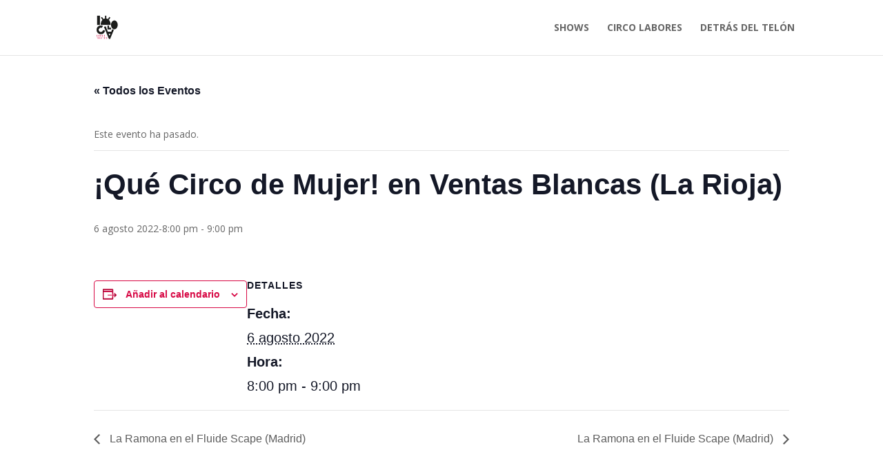

--- FILE ---
content_type: text/css
request_url: https://idoloca.com/wp-content/et-cache/global/et-divi-customizer-global.min.css?ver=1721726181
body_size: 394
content:
#logo{-webkit-transition:initial;-moz-transition:initial;transition:initial;-webkit-transform:initial}.makeover-divicon{position:absolute;top:0;left:0;opacity:0;-webkit-transition:all 1s ease-in-out;transition:all 1s ease-in-out}.makeover-divicon:hover{opacity:1}.et-dropcap{font-size:75px;line-height:0;color:#d70142;font-family:"Raleway",sans-serif;font-weight:900;font-style:italic;padding-top:10px}#main-footer{display:none}#footer-info{width:100%;margin:0 auto;text-align:center!important}@media only screen and (min-width:980px){#footer-bottom .et-social-icons{margin-bottom:-28px}}.tribe-common *{font-family:"Raleway",sans-serif;font-size:19px}a.tribe-events-calendar-month__calendar-event-title-link.tribe-common-anchor-thin.tooltipstered{letter-spacing:0;line-height:1.38;font-weight:800}.tribe-events-calendar-month__calendar-event-datetime *{font-size:16px;color:#d70142;font-weight:500}.tribe-events .tribe-events-c-search__input-control--keyword .tribe-events-c-search__input:focus{background-image:url(https://idoloca.com/wp-content/uploads/2020/06/search-line-2.png)}.tribe-events .tribe-events-c-search__input-control--keyword-focus .tribe-events-c-search__input{background-image:url(https://idoloca.com/wp-content/uploads/2020/06/search-line-2.png)}.tribe-common--breakpoint-medium.tribe-events .tribe-events-c-ical__link{color:#d70142;border:2px solid #d70844}.tribe-events .tribe-events-c-ical__link{color:#d70142;border:1px solid #d70142}#et-main-area .tribe-events .tribe-events-c-ical__link:before{margin-right:-10px;height:0}#et-main-area .tribe-events .tribe-events-c-ical__link:hover{background-color:#d70142;color:white}.tribe-events-c-top-bar__datepicker-desktop{font-size:22px;font-weight:900;text-transform:capitalize}.tribe-events-content a{color:#d70142;font-size:1px}.single-tribe_events .tribe-events-event-meta{background-color:#f7f7f7;color:#292a2c;font-size:20px;line-height:150%}.single-tribe_events a.tribe-events-gcal,.single-tribe_events a.tribe-events-ical{color:#292a2c}.tribe-events .datepicker .month.active,.tribe-events .datepicker .month.active.focused{background-color:#d70142}.tribe-events .tribe-events-calendar-month__day--current .tribe-events-calendar-month__day-date{color:#d70142;font-weight:700}.archive.category .et_pb_post{column-count:2}.col2 a img{height:150px!important;float:left;width:250px;left:0;padding-right:14px}@media only screen and (max-width:980px){.col2 a img{float:none;width:250px;height:150px}}